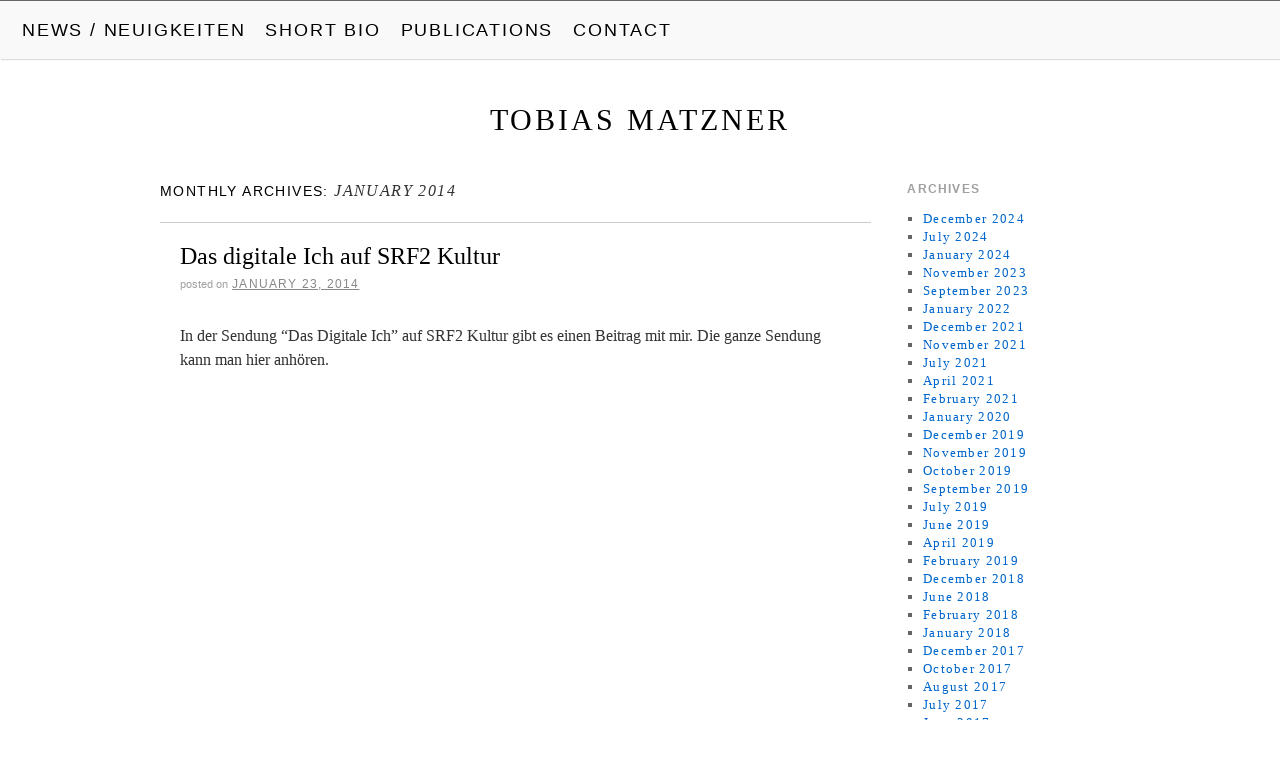

--- FILE ---
content_type: text/html; charset=UTF-8
request_url: https://www.tobiasmatzner.de/?m=201401
body_size: 5641
content:
<!doctype html>
<!--[if lt IE 7]> <html class="no-js ie6 lt-ie9 lt-ie8 lt-ie7" lang="en-US"> <![endif]-->
<!--[if IE 7]>    <html class="no-js ie7 lt-ie9 lt-ie8" lang="en-US"> <![endif]-->
<!--[if IE 8]>    <html class="no-js ie8 lt-ie9" lang="en-US"> <![endif]-->
<!--[if gt IE 8]><!--> <html class="no-js" lang="en-US"> <!--<![endif]-->
	<head>
		<meta charset="UTF-8" />
		<meta http-equiv="X-UA-Compatible" content="IE=edge,chrome=1">
		<meta name="viewport" content="width=device-width">
		<title>January &raquo; 2014 &raquo; Tobias Matzner</title>
		<link rel="profile" href="http://gmpg.org/xfn/11" />
		<link rel="pingback" href="https://www.tobiasmatzner.de/xmlrpc.php" />
		<style type="text/css"> #wrapper { max-width: 960px !important;} </style>
		<meta name='robots' content='max-image-preview:large' />
	<style>img:is([sizes="auto" i], [sizes^="auto," i]) { contain-intrinsic-size: 3000px 1500px }</style>
	<link rel="alternate" type="application/rss+xml" title="Tobias Matzner &raquo; Feed" href="https://www.tobiasmatzner.de/?feed=rss2" />
<link rel="alternate" type="application/rss+xml" title="Tobias Matzner &raquo; Comments Feed" href="https://www.tobiasmatzner.de/?feed=comments-rss2" />
<script type="text/javascript">
/* <![CDATA[ */
window._wpemojiSettings = {"baseUrl":"https:\/\/s.w.org\/images\/core\/emoji\/15.0.3\/72x72\/","ext":".png","svgUrl":"https:\/\/s.w.org\/images\/core\/emoji\/15.0.3\/svg\/","svgExt":".svg","source":{"concatemoji":"https:\/\/www.tobiasmatzner.de\/wp-includes\/js\/wp-emoji-release.min.js?ver=6.7.4"}};
/*! This file is auto-generated */
!function(i,n){var o,s,e;function c(e){try{var t={supportTests:e,timestamp:(new Date).valueOf()};sessionStorage.setItem(o,JSON.stringify(t))}catch(e){}}function p(e,t,n){e.clearRect(0,0,e.canvas.width,e.canvas.height),e.fillText(t,0,0);var t=new Uint32Array(e.getImageData(0,0,e.canvas.width,e.canvas.height).data),r=(e.clearRect(0,0,e.canvas.width,e.canvas.height),e.fillText(n,0,0),new Uint32Array(e.getImageData(0,0,e.canvas.width,e.canvas.height).data));return t.every(function(e,t){return e===r[t]})}function u(e,t,n){switch(t){case"flag":return n(e,"\ud83c\udff3\ufe0f\u200d\u26a7\ufe0f","\ud83c\udff3\ufe0f\u200b\u26a7\ufe0f")?!1:!n(e,"\ud83c\uddfa\ud83c\uddf3","\ud83c\uddfa\u200b\ud83c\uddf3")&&!n(e,"\ud83c\udff4\udb40\udc67\udb40\udc62\udb40\udc65\udb40\udc6e\udb40\udc67\udb40\udc7f","\ud83c\udff4\u200b\udb40\udc67\u200b\udb40\udc62\u200b\udb40\udc65\u200b\udb40\udc6e\u200b\udb40\udc67\u200b\udb40\udc7f");case"emoji":return!n(e,"\ud83d\udc26\u200d\u2b1b","\ud83d\udc26\u200b\u2b1b")}return!1}function f(e,t,n){var r="undefined"!=typeof WorkerGlobalScope&&self instanceof WorkerGlobalScope?new OffscreenCanvas(300,150):i.createElement("canvas"),a=r.getContext("2d",{willReadFrequently:!0}),o=(a.textBaseline="top",a.font="600 32px Arial",{});return e.forEach(function(e){o[e]=t(a,e,n)}),o}function t(e){var t=i.createElement("script");t.src=e,t.defer=!0,i.head.appendChild(t)}"undefined"!=typeof Promise&&(o="wpEmojiSettingsSupports",s=["flag","emoji"],n.supports={everything:!0,everythingExceptFlag:!0},e=new Promise(function(e){i.addEventListener("DOMContentLoaded",e,{once:!0})}),new Promise(function(t){var n=function(){try{var e=JSON.parse(sessionStorage.getItem(o));if("object"==typeof e&&"number"==typeof e.timestamp&&(new Date).valueOf()<e.timestamp+604800&&"object"==typeof e.supportTests)return e.supportTests}catch(e){}return null}();if(!n){if("undefined"!=typeof Worker&&"undefined"!=typeof OffscreenCanvas&&"undefined"!=typeof URL&&URL.createObjectURL&&"undefined"!=typeof Blob)try{var e="postMessage("+f.toString()+"("+[JSON.stringify(s),u.toString(),p.toString()].join(",")+"));",r=new Blob([e],{type:"text/javascript"}),a=new Worker(URL.createObjectURL(r),{name:"wpTestEmojiSupports"});return void(a.onmessage=function(e){c(n=e.data),a.terminate(),t(n)})}catch(e){}c(n=f(s,u,p))}t(n)}).then(function(e){for(var t in e)n.supports[t]=e[t],n.supports.everything=n.supports.everything&&n.supports[t],"flag"!==t&&(n.supports.everythingExceptFlag=n.supports.everythingExceptFlag&&n.supports[t]);n.supports.everythingExceptFlag=n.supports.everythingExceptFlag&&!n.supports.flag,n.DOMReady=!1,n.readyCallback=function(){n.DOMReady=!0}}).then(function(){return e}).then(function(){var e;n.supports.everything||(n.readyCallback(),(e=n.source||{}).concatemoji?t(e.concatemoji):e.wpemoji&&e.twemoji&&(t(e.twemoji),t(e.wpemoji)))}))}((window,document),window._wpemojiSettings);
/* ]]> */
</script>
<link rel='stylesheet' id='brunelleschi_fixed-navigation-css' href='https://www.tobiasmatzner.de/wp-content/themes/brunelleschi/css/fixed-navigation.css?ver=6.7.4' type='text/css' media='all' />
<link rel='stylesheet' id='style.css-css' href='https://www.tobiasmatzner.de/wp-content/themes/brunelleschi/style.css?ver=6.7.4' type='text/css' media='all' />
<style id='wp-emoji-styles-inline-css' type='text/css'>

	img.wp-smiley, img.emoji {
		display: inline !important;
		border: none !important;
		box-shadow: none !important;
		height: 1em !important;
		width: 1em !important;
		margin: 0 0.07em !important;
		vertical-align: -0.1em !important;
		background: none !important;
		padding: 0 !important;
	}
</style>
<link rel='stylesheet' id='wp-block-library-css' href='https://www.tobiasmatzner.de/wp-includes/css/dist/block-library/style.min.css?ver=6.7.4' type='text/css' media='all' />
<style id='classic-theme-styles-inline-css' type='text/css'>
/*! This file is auto-generated */
.wp-block-button__link{color:#fff;background-color:#32373c;border-radius:9999px;box-shadow:none;text-decoration:none;padding:calc(.667em + 2px) calc(1.333em + 2px);font-size:1.125em}.wp-block-file__button{background:#32373c;color:#fff;text-decoration:none}
</style>
<style id='global-styles-inline-css' type='text/css'>
:root{--wp--preset--aspect-ratio--square: 1;--wp--preset--aspect-ratio--4-3: 4/3;--wp--preset--aspect-ratio--3-4: 3/4;--wp--preset--aspect-ratio--3-2: 3/2;--wp--preset--aspect-ratio--2-3: 2/3;--wp--preset--aspect-ratio--16-9: 16/9;--wp--preset--aspect-ratio--9-16: 9/16;--wp--preset--color--black: #000000;--wp--preset--color--cyan-bluish-gray: #abb8c3;--wp--preset--color--white: #ffffff;--wp--preset--color--pale-pink: #f78da7;--wp--preset--color--vivid-red: #cf2e2e;--wp--preset--color--luminous-vivid-orange: #ff6900;--wp--preset--color--luminous-vivid-amber: #fcb900;--wp--preset--color--light-green-cyan: #7bdcb5;--wp--preset--color--vivid-green-cyan: #00d084;--wp--preset--color--pale-cyan-blue: #8ed1fc;--wp--preset--color--vivid-cyan-blue: #0693e3;--wp--preset--color--vivid-purple: #9b51e0;--wp--preset--gradient--vivid-cyan-blue-to-vivid-purple: linear-gradient(135deg,rgba(6,147,227,1) 0%,rgb(155,81,224) 100%);--wp--preset--gradient--light-green-cyan-to-vivid-green-cyan: linear-gradient(135deg,rgb(122,220,180) 0%,rgb(0,208,130) 100%);--wp--preset--gradient--luminous-vivid-amber-to-luminous-vivid-orange: linear-gradient(135deg,rgba(252,185,0,1) 0%,rgba(255,105,0,1) 100%);--wp--preset--gradient--luminous-vivid-orange-to-vivid-red: linear-gradient(135deg,rgba(255,105,0,1) 0%,rgb(207,46,46) 100%);--wp--preset--gradient--very-light-gray-to-cyan-bluish-gray: linear-gradient(135deg,rgb(238,238,238) 0%,rgb(169,184,195) 100%);--wp--preset--gradient--cool-to-warm-spectrum: linear-gradient(135deg,rgb(74,234,220) 0%,rgb(151,120,209) 20%,rgb(207,42,186) 40%,rgb(238,44,130) 60%,rgb(251,105,98) 80%,rgb(254,248,76) 100%);--wp--preset--gradient--blush-light-purple: linear-gradient(135deg,rgb(255,206,236) 0%,rgb(152,150,240) 100%);--wp--preset--gradient--blush-bordeaux: linear-gradient(135deg,rgb(254,205,165) 0%,rgb(254,45,45) 50%,rgb(107,0,62) 100%);--wp--preset--gradient--luminous-dusk: linear-gradient(135deg,rgb(255,203,112) 0%,rgb(199,81,192) 50%,rgb(65,88,208) 100%);--wp--preset--gradient--pale-ocean: linear-gradient(135deg,rgb(255,245,203) 0%,rgb(182,227,212) 50%,rgb(51,167,181) 100%);--wp--preset--gradient--electric-grass: linear-gradient(135deg,rgb(202,248,128) 0%,rgb(113,206,126) 100%);--wp--preset--gradient--midnight: linear-gradient(135deg,rgb(2,3,129) 0%,rgb(40,116,252) 100%);--wp--preset--font-size--small: 13px;--wp--preset--font-size--medium: 20px;--wp--preset--font-size--large: 36px;--wp--preset--font-size--x-large: 42px;--wp--preset--spacing--20: 0.44rem;--wp--preset--spacing--30: 0.67rem;--wp--preset--spacing--40: 1rem;--wp--preset--spacing--50: 1.5rem;--wp--preset--spacing--60: 2.25rem;--wp--preset--spacing--70: 3.38rem;--wp--preset--spacing--80: 5.06rem;--wp--preset--shadow--natural: 6px 6px 9px rgba(0, 0, 0, 0.2);--wp--preset--shadow--deep: 12px 12px 50px rgba(0, 0, 0, 0.4);--wp--preset--shadow--sharp: 6px 6px 0px rgba(0, 0, 0, 0.2);--wp--preset--shadow--outlined: 6px 6px 0px -3px rgba(255, 255, 255, 1), 6px 6px rgba(0, 0, 0, 1);--wp--preset--shadow--crisp: 6px 6px 0px rgba(0, 0, 0, 1);}:where(.is-layout-flex){gap: 0.5em;}:where(.is-layout-grid){gap: 0.5em;}body .is-layout-flex{display: flex;}.is-layout-flex{flex-wrap: wrap;align-items: center;}.is-layout-flex > :is(*, div){margin: 0;}body .is-layout-grid{display: grid;}.is-layout-grid > :is(*, div){margin: 0;}:where(.wp-block-columns.is-layout-flex){gap: 2em;}:where(.wp-block-columns.is-layout-grid){gap: 2em;}:where(.wp-block-post-template.is-layout-flex){gap: 1.25em;}:where(.wp-block-post-template.is-layout-grid){gap: 1.25em;}.has-black-color{color: var(--wp--preset--color--black) !important;}.has-cyan-bluish-gray-color{color: var(--wp--preset--color--cyan-bluish-gray) !important;}.has-white-color{color: var(--wp--preset--color--white) !important;}.has-pale-pink-color{color: var(--wp--preset--color--pale-pink) !important;}.has-vivid-red-color{color: var(--wp--preset--color--vivid-red) !important;}.has-luminous-vivid-orange-color{color: var(--wp--preset--color--luminous-vivid-orange) !important;}.has-luminous-vivid-amber-color{color: var(--wp--preset--color--luminous-vivid-amber) !important;}.has-light-green-cyan-color{color: var(--wp--preset--color--light-green-cyan) !important;}.has-vivid-green-cyan-color{color: var(--wp--preset--color--vivid-green-cyan) !important;}.has-pale-cyan-blue-color{color: var(--wp--preset--color--pale-cyan-blue) !important;}.has-vivid-cyan-blue-color{color: var(--wp--preset--color--vivid-cyan-blue) !important;}.has-vivid-purple-color{color: var(--wp--preset--color--vivid-purple) !important;}.has-black-background-color{background-color: var(--wp--preset--color--black) !important;}.has-cyan-bluish-gray-background-color{background-color: var(--wp--preset--color--cyan-bluish-gray) !important;}.has-white-background-color{background-color: var(--wp--preset--color--white) !important;}.has-pale-pink-background-color{background-color: var(--wp--preset--color--pale-pink) !important;}.has-vivid-red-background-color{background-color: var(--wp--preset--color--vivid-red) !important;}.has-luminous-vivid-orange-background-color{background-color: var(--wp--preset--color--luminous-vivid-orange) !important;}.has-luminous-vivid-amber-background-color{background-color: var(--wp--preset--color--luminous-vivid-amber) !important;}.has-light-green-cyan-background-color{background-color: var(--wp--preset--color--light-green-cyan) !important;}.has-vivid-green-cyan-background-color{background-color: var(--wp--preset--color--vivid-green-cyan) !important;}.has-pale-cyan-blue-background-color{background-color: var(--wp--preset--color--pale-cyan-blue) !important;}.has-vivid-cyan-blue-background-color{background-color: var(--wp--preset--color--vivid-cyan-blue) !important;}.has-vivid-purple-background-color{background-color: var(--wp--preset--color--vivid-purple) !important;}.has-black-border-color{border-color: var(--wp--preset--color--black) !important;}.has-cyan-bluish-gray-border-color{border-color: var(--wp--preset--color--cyan-bluish-gray) !important;}.has-white-border-color{border-color: var(--wp--preset--color--white) !important;}.has-pale-pink-border-color{border-color: var(--wp--preset--color--pale-pink) !important;}.has-vivid-red-border-color{border-color: var(--wp--preset--color--vivid-red) !important;}.has-luminous-vivid-orange-border-color{border-color: var(--wp--preset--color--luminous-vivid-orange) !important;}.has-luminous-vivid-amber-border-color{border-color: var(--wp--preset--color--luminous-vivid-amber) !important;}.has-light-green-cyan-border-color{border-color: var(--wp--preset--color--light-green-cyan) !important;}.has-vivid-green-cyan-border-color{border-color: var(--wp--preset--color--vivid-green-cyan) !important;}.has-pale-cyan-blue-border-color{border-color: var(--wp--preset--color--pale-cyan-blue) !important;}.has-vivid-cyan-blue-border-color{border-color: var(--wp--preset--color--vivid-cyan-blue) !important;}.has-vivid-purple-border-color{border-color: var(--wp--preset--color--vivid-purple) !important;}.has-vivid-cyan-blue-to-vivid-purple-gradient-background{background: var(--wp--preset--gradient--vivid-cyan-blue-to-vivid-purple) !important;}.has-light-green-cyan-to-vivid-green-cyan-gradient-background{background: var(--wp--preset--gradient--light-green-cyan-to-vivid-green-cyan) !important;}.has-luminous-vivid-amber-to-luminous-vivid-orange-gradient-background{background: var(--wp--preset--gradient--luminous-vivid-amber-to-luminous-vivid-orange) !important;}.has-luminous-vivid-orange-to-vivid-red-gradient-background{background: var(--wp--preset--gradient--luminous-vivid-orange-to-vivid-red) !important;}.has-very-light-gray-to-cyan-bluish-gray-gradient-background{background: var(--wp--preset--gradient--very-light-gray-to-cyan-bluish-gray) !important;}.has-cool-to-warm-spectrum-gradient-background{background: var(--wp--preset--gradient--cool-to-warm-spectrum) !important;}.has-blush-light-purple-gradient-background{background: var(--wp--preset--gradient--blush-light-purple) !important;}.has-blush-bordeaux-gradient-background{background: var(--wp--preset--gradient--blush-bordeaux) !important;}.has-luminous-dusk-gradient-background{background: var(--wp--preset--gradient--luminous-dusk) !important;}.has-pale-ocean-gradient-background{background: var(--wp--preset--gradient--pale-ocean) !important;}.has-electric-grass-gradient-background{background: var(--wp--preset--gradient--electric-grass) !important;}.has-midnight-gradient-background{background: var(--wp--preset--gradient--midnight) !important;}.has-small-font-size{font-size: var(--wp--preset--font-size--small) !important;}.has-medium-font-size{font-size: var(--wp--preset--font-size--medium) !important;}.has-large-font-size{font-size: var(--wp--preset--font-size--large) !important;}.has-x-large-font-size{font-size: var(--wp--preset--font-size--x-large) !important;}
:where(.wp-block-post-template.is-layout-flex){gap: 1.25em;}:where(.wp-block-post-template.is-layout-grid){gap: 1.25em;}
:where(.wp-block-columns.is-layout-flex){gap: 2em;}:where(.wp-block-columns.is-layout-grid){gap: 2em;}
:root :where(.wp-block-pullquote){font-size: 1.5em;line-height: 1.6;}
</style>
<script type="text/javascript" src="https://www.tobiasmatzner.de/wp-content/themes/brunelleschi/js/modernizr-2.5.2.min.js?ver=6.7.4" id="modernizr-js"></script>
<script type="text/javascript" src="https://www.tobiasmatzner.de/wp-content/themes/brunelleschi/js/respond.js?ver=6.7.4" id="respond-js"></script>
<script type="text/javascript" src="https://www.tobiasmatzner.de/wp-includes/js/jquery/jquery.min.js?ver=3.7.1" id="jquery-core-js"></script>
<script type="text/javascript" src="https://www.tobiasmatzner.de/wp-includes/js/jquery/jquery-migrate.min.js?ver=3.4.1" id="jquery-migrate-js"></script>
<script type="text/javascript" src="https://www.tobiasmatzner.de/wp-content/themes/brunelleschi/js/brunelleschi-scripts.js?ver=6.7.4" id="brunelleschi-scripts-js"></script>
<link rel="https://api.w.org/" href="https://www.tobiasmatzner.de/index.php?rest_route=/" /><link rel="EditURI" type="application/rsd+xml" title="RSD" href="https://www.tobiasmatzner.de/xmlrpc.php?rsd" />
<meta name="generator" content="WordPress 6.7.4" />
		<style>.entry-utility {display: none}

article.sticky div.entry-meta {display: none}</style>
	</head>
	<body class="archive date">
	<div id="wrapper" class="hfeed container">
		<header id="header" class="row clearfix">
							<hgroup id="branding" class="twelvecol last">
					<h1 class="site-title"><a href="https://www.tobiasmatzner.de/" title="Tobias Matzner" rel="home">Tobias Matzner</a></h1>
					<h2 class="site-description"></h2>
				</hgroup>
																						<div id="access" role="navigation" class="twelvecol last clearfix">
					<div class="skip-link screen-reader-text"><a href="#content" title="Skip to content">Skip to content</a></div>
					<div class="menu-header"><ul id="menu-hauptmenu" class="menu"><li id="menu-item-7" class="menu-item menu-item-type-custom menu-item-object-custom menu-item-7"><a href="http://tobiasmatzner.de">News / Neuigkeiten</a></li>
<li id="menu-item-6" class="menu-item menu-item-type-post_type menu-item-object-page menu-item-6"><a href="https://www.tobiasmatzner.de/?page_id=2">Short Bio</a></li>
<li id="menu-item-10" class="menu-item menu-item-type-post_type menu-item-object-page menu-item-10"><a href="https://www.tobiasmatzner.de/?page_id=8">Publications</a></li>
<li id="menu-item-37" class="menu-item menu-item-type-post_type menu-item-object-page menu-item-37"><a href="https://www.tobiasmatzner.de/?page_id=34">Contact</a></li>
</ul></div>				</div><!-- #access -->
					</header><!-- #header -->
		<div id="container" class="row clearfix">		<div id="main" role="main" class="ninecol ">


			<h1 class="page-title">
				Monthly Archives: <span>January 2014</span>			</h1>




			<article id="post-57" class="post-57 post type-post status-publish format-standard hentry category-uncategorized">
			<header>
				<h2 class="entry-title"><a href="https://www.tobiasmatzner.de/?p=57" title="Permalink to Das digitale Ich auf SRF2 Kultur" rel="bookmark">Das digitale Ich auf SRF2 Kultur</a></h2>
								<div class="entry-meta">
					 <span class="meta-prep meta-prep-author">Posted on</span> <a href="https://www.tobiasmatzner.de/?p=57" title="10:07" rel="bookmark"><span class="entry-date">January 23, 2014</span></a>				</div><!-- .entry-meta -->
							</header>
				<div class="entry-summary">
				<p>In der Sendung &#8220;Das Digitale Ich&#8221; auf SRF2 Kultur gibt es einen Beitrag mit mir. Die ganze Sendung kann man hier anhören.</p>
			</div><!-- .entry-summary -->
	
			<div class="entry-utility">
													<span class="cat-links">
						<span class="entry-utility-prep entry-utility-prep-cat-links">Posted in</span> <a href="https://www.tobiasmatzner.de/?cat=1" rel="category">Uncategorized</a>					</span>
					<span class="meta-sep">|</span>
												<span class="comments-link"><span>Comments Off<span class="screen-reader-text"> on Das digitale Ich auf SRF2 Kultur</span></span></span>
			</div><!-- .entry-utility -->
		</article><!-- #post-## -->

		
	

		</div><!-- #main -->
			<div id="sidebar" class="widget-area threecol last " role="complementary">
			<ul class="xoxo">

<li id="archives-2" class="widget-container widget_archive"><h3 class="widget-title">Archives</h3>
			<ul>
					<li><a href='https://www.tobiasmatzner.de/?m=202412'>December 2024</a></li>
	<li><a href='https://www.tobiasmatzner.de/?m=202407'>July 2024</a></li>
	<li><a href='https://www.tobiasmatzner.de/?m=202401'>January 2024</a></li>
	<li><a href='https://www.tobiasmatzner.de/?m=202311'>November 2023</a></li>
	<li><a href='https://www.tobiasmatzner.de/?m=202309'>September 2023</a></li>
	<li><a href='https://www.tobiasmatzner.de/?m=202201'>January 2022</a></li>
	<li><a href='https://www.tobiasmatzner.de/?m=202112'>December 2021</a></li>
	<li><a href='https://www.tobiasmatzner.de/?m=202111'>November 2021</a></li>
	<li><a href='https://www.tobiasmatzner.de/?m=202107'>July 2021</a></li>
	<li><a href='https://www.tobiasmatzner.de/?m=202104'>April 2021</a></li>
	<li><a href='https://www.tobiasmatzner.de/?m=202102'>February 2021</a></li>
	<li><a href='https://www.tobiasmatzner.de/?m=202001'>January 2020</a></li>
	<li><a href='https://www.tobiasmatzner.de/?m=201912'>December 2019</a></li>
	<li><a href='https://www.tobiasmatzner.de/?m=201911'>November 2019</a></li>
	<li><a href='https://www.tobiasmatzner.de/?m=201910'>October 2019</a></li>
	<li><a href='https://www.tobiasmatzner.de/?m=201909'>September 2019</a></li>
	<li><a href='https://www.tobiasmatzner.de/?m=201907'>July 2019</a></li>
	<li><a href='https://www.tobiasmatzner.de/?m=201906'>June 2019</a></li>
	<li><a href='https://www.tobiasmatzner.de/?m=201904'>April 2019</a></li>
	<li><a href='https://www.tobiasmatzner.de/?m=201902'>February 2019</a></li>
	<li><a href='https://www.tobiasmatzner.de/?m=201812'>December 2018</a></li>
	<li><a href='https://www.tobiasmatzner.de/?m=201806'>June 2018</a></li>
	<li><a href='https://www.tobiasmatzner.de/?m=201802'>February 2018</a></li>
	<li><a href='https://www.tobiasmatzner.de/?m=201801'>January 2018</a></li>
	<li><a href='https://www.tobiasmatzner.de/?m=201712'>December 2017</a></li>
	<li><a href='https://www.tobiasmatzner.de/?m=201710'>October 2017</a></li>
	<li><a href='https://www.tobiasmatzner.de/?m=201708'>August 2017</a></li>
	<li><a href='https://www.tobiasmatzner.de/?m=201707'>July 2017</a></li>
	<li><a href='https://www.tobiasmatzner.de/?m=201706'>June 2017</a></li>
	<li><a href='https://www.tobiasmatzner.de/?m=201705'>May 2017</a></li>
	<li><a href='https://www.tobiasmatzner.de/?m=201703'>March 2017</a></li>
	<li><a href='https://www.tobiasmatzner.de/?m=201610'>October 2016</a></li>
	<li><a href='https://www.tobiasmatzner.de/?m=201609'>September 2016</a></li>
	<li><a href='https://www.tobiasmatzner.de/?m=201608'>August 2016</a></li>
	<li><a href='https://www.tobiasmatzner.de/?m=201606'>June 2016</a></li>
	<li><a href='https://www.tobiasmatzner.de/?m=201605'>May 2016</a></li>
	<li><a href='https://www.tobiasmatzner.de/?m=201604'>April 2016</a></li>
	<li><a href='https://www.tobiasmatzner.de/?m=201603'>March 2016</a></li>
	<li><a href='https://www.tobiasmatzner.de/?m=201601'>January 2016</a></li>
	<li><a href='https://www.tobiasmatzner.de/?m=201512'>December 2015</a></li>
	<li><a href='https://www.tobiasmatzner.de/?m=201510'>October 2015</a></li>
	<li><a href='https://www.tobiasmatzner.de/?m=201508'>August 2015</a></li>
	<li><a href='https://www.tobiasmatzner.de/?m=201506'>June 2015</a></li>
	<li><a href='https://www.tobiasmatzner.de/?m=201505'>May 2015</a></li>
	<li><a href='https://www.tobiasmatzner.de/?m=201501'>January 2015</a></li>
	<li><a href='https://www.tobiasmatzner.de/?m=201412'>December 2014</a></li>
	<li><a href='https://www.tobiasmatzner.de/?m=201410'>October 2014</a></li>
	<li><a href='https://www.tobiasmatzner.de/?m=201409'>September 2014</a></li>
	<li><a href='https://www.tobiasmatzner.de/?m=201407'>July 2014</a></li>
	<li><a href='https://www.tobiasmatzner.de/?m=201405'>May 2014</a></li>
	<li><a href='https://www.tobiasmatzner.de/?m=201404'>April 2014</a></li>
	<li><a href='https://www.tobiasmatzner.de/?m=201401'>January 2014</a></li>
	<li><a href='https://www.tobiasmatzner.de/?m=201312'>December 2013</a></li>
	<li><a href='https://www.tobiasmatzner.de/?m=201311'>November 2013</a></li>
	<li><a href='https://www.tobiasmatzner.de/?m=201310'>October 2013</a></li>
	<li><a href='https://www.tobiasmatzner.de/?m=201307'>July 2013</a></li>
			</ul>

			</li><li id="block-6" class="widget-container widget_block">
<hr class="wp-block-separator"/>
</li><li id="block-4" class="widget-container widget_block">
<ul class="wp-block-list"><li><a href="https://www.tobiasmatzner.de/?feed=rss2">Feed</a></li><li><a href="https://www.tobiasmatzner.de/wp-admin/">Website Administration</a></li></ul>
</li><li id="pages-2" class="widget-container widget_pages"><h3 class="widget-title">Datenschutz</h3>
			<ul>
				<li class="page_item page-item-350"><a href="https://www.tobiasmatzner.de/?page_id=350">Datenschutzerklärung</a></li>
			</ul>

			</li><li id="block-5" class="widget-container widget_block widget_text">
<p></p>
</li>			</ul>
			
			<!-- Unified into one widget area, as of 1.1.8 -->
					</div><!-- #primary .widget-area -->
				</div><!-- #container -->
			<footer id="footer" role="contentinfo" class="row">
				<div id="footerbar" class="twelvecol last">
									</div><!-- #footerbar -->
				<div id="colophon" class="twelvecol last">
					<div id="site-info" class="sixcol">
						<a href="https://www.tobiasmatzner.de/" title="Tobias Matzner" rel="home">
							Tobias Matzner						</a>
					</div><!-- #site-info -->
					<div id="site-generator" class="sixcol last">
												<a href="http://wordpress.org/" title="Semantic Personal Publishing Platform">Proudly powered by WordPress.</a>
					</div><!-- #site-generator -->
				</div><!-- #colophon -->
			</footer><!-- #footer -->
		</div><!-- #wrapper -->
			</body>
</html>


--- FILE ---
content_type: text/css
request_url: https://www.tobiasmatzner.de/wp-content/themes/brunelleschi/css/fixed-navigation.css?ver=6.7.4
body_size: 181
content:
#access {
	position: fixed !important;
	width: 100%;
	top: 0px;
	left: 0;
	background: #f9f9f9;
	border-bottom: #ddd !important;
	box-shadow: 1px 1px 1px #ddd;
	text-shadow: 1px 1px 1px #fcfcfc;
}

.logged-in #access{
	top: 28px;
}
#access a:hover, #access ul:hover {
	text-shadow: none !important;
}
body { margin-top: 60px !important;}

@media handheld, only screen and (max-width: 767px) {
	#access {
		position: relative !important;
		border-top: 1px solid #ddd !important;
	}
	body {
		margin-top: 0 !important;
	}
}

--- FILE ---
content_type: text/css
request_url: https://www.tobiasmatzner.de/wp-content/themes/brunelleschi/style.css?ver=6.7.4
body_size: 8959
content:
/*
Theme Name: Brunelleschi
Theme URI: http://kitmacallister.com/2011/brunelleschi/
Description: Brunelleschi is a modern theme with emphasis on readability and clean typography. Brunelleschi includes a fully flexible mobile layout and a full HTML5 implementation, that way it looks great on any screen and on any modern browser. Brunelleschi also has lots of customizable options including page-width, multiple sidebars, featured content slider and more! Available in Belarusian, Czech, Dutch, English, French, German, Italian, Polish, Russian and Spanish.
Author: Kit MacAllister
Author URI: http://kitmacallister.com/about/
Version: 1.6.5
License: GNU General Public License
License URI: license.txt
Tags: black, blue, white, light, one-column, two-columns, three-columns, right-sidebar, left-sidebar, flexible-width, custom-menu, custom-header, custom-background, theme-options, threaded-comments, sticky-post, translation-ready, microformats, rtl-language-support, editor-style
*/

/*
 * HTML5 Boilerplate
 *
 * What follows is the result of much research on cross-browser styling.
 * Credit left inline and big thanks to Nicolas Gallagher, Jonathan Neal,
 * Kroc Camen, and the H5BP dev community and team.
 *
 * Detailed information about this CSS: h5bp.com/css
 *
 * ==|== normalize ==========================================================
 */


/* =============================================================================
   HTML5 display definitions
   ========================================================================== */

article, aside, details, figcaption, figure, footer, header, hgroup, nav, section { display: block; }
audio, canvas, video { display: inline-block; *display: inline; *zoom: 1; }
audio:not([controls]) { display: none; }
[hidden] { display: none; }


/* =============================================================================
   Base
   ========================================================================== */

/*
 * 1. Correct text resizing oddly in IE6/7 when body font-size is set using em units
 * 2. Prevent iOS text size adjust on device orientation change, without disabling user zoom: h5bp.com/g
 */

html { font-size: 100%; -webkit-text-size-adjust: 100%; -ms-text-size-adjust: 100%; }

html, button, input, select, textarea { font-family: sans-serif; color: #222; }

body { margin: 0; font-size: 1em; line-height: 1.4; }

/*
 * Remove text-shadow in selection highlight: h5bp.com/i
 * These selection declarations have to be separate
 * Also: hot pink! (or customize the background color to match your design)
 */

::-moz-selection { background: #fe57a1; color: #fff; text-shadow: none; }
::selection { background: #fe57a1; color: #fff; text-shadow: none; }


/* =============================================================================
   Links
   ========================================================================== */

a { color: #00e; }
a:visited { color: #551a8b; }
a:hover { color: #06e; }
a:focus { outline: thin dotted; }

/* Improve readability when focused and hovered in all browsers: h5bp.com/h */
a:hover, a:active { outline: 0; }


/* =============================================================================
   Typography
   ========================================================================== */

abbr[title] { border-bottom: 1px dotted; }

b, strong { font-weight: bold; }

blockquote { margin: 1em 40px; }

dfn { font-style: italic; }

hr { display: block; height: 1px; border: 0; border-top: 1px solid #ccc; margin: 1em 0; padding: 0; }

ins { background: #ff9; color: #000; text-decoration: none; }

mark { background: #ff0; color: #000; font-style: italic; font-weight: bold; }

/* Redeclare monospace font family: h5bp.com/j */
pre, code, kbd, samp { font-family: monospace, serif; _font-family: 'courier new', monospace; font-size: 1em; }

q { quotes: none; }
q:before, q:after { content: ""; content: none; }

small { font-size: 85%; }

/* Position subscript and superscript content without affecting line-height: h5bp.com/k */
sub, sup { font-size: 75%; line-height: 0; position: relative; vertical-align: baseline; }
sup { top: -0.5em; }
sub { bottom: -0.25em; }


/* =============================================================================
   Lists
   ========================================================================== */

ul, ol { margin: 1em 0; padding: 0 0 0 40px; }
dd { margin: 0 0 0 40px; }
nav ul, nav ol { list-style: none; list-style-image: none; margin: 0; padding: 0; }


/* =============================================================================
   Embedded content
   ========================================================================== */

/*
 * 1. Improve image quality when scaled in IE7: h5bp.com/d
 * 2. Remove the gap between images and borders on image containers: h5bp.com/i/440
 */

img { border: 0; -ms-interpolation-mode: bicubic; vertical-align: middle; }

/*
 * Correct overflow not hidden in IE9
 */

svg:not(:root) { overflow: hidden; }


/* =============================================================================
   Figures
   ========================================================================== */

figure { margin: 0; }


/* =============================================================================
   Forms
   ========================================================================== */

form { margin: 0; }
fieldset { border: 0; margin: 0; padding: 0; }

/* Indicate that 'label' will shift focus to the associated form element */
label { cursor: pointer; }

/*
 * 1. Correct color not inheriting in IE6/7/8/9
 * 2. Correct alignment displayed oddly in IE6/7
 */

legend { border: 0; *margin-left: -7px; padding: 0; white-space: normal; }

/*
 * 1. Correct font-size not inheriting in all browsers
 * 2. Remove margins in FF3/4 S5 Chrome
 * 3. Define consistent vertical alignment display in all browsers
 */

button, input, select, textarea { font-size: 100%; margin: 0; vertical-align: baseline; *vertical-align: middle; }

/*
 * 1. Define line-height as normal to match FF3/4 (set using !important in the UA stylesheet)
 */

button, input { line-height: normal; }

/*
 * 1. Display hand cursor for clickable form elements
 * 2. Allow styling of clickable form elements in iOS
 * 3. Correct inner spacing displayed oddly in IE7 (doesn't effect IE6)
 */

button, input[type="button"], input[type="reset"], input[type="submit"] { cursor: pointer; -webkit-appearance: button; *overflow: visible; }

/*
 * Re-set default cursor for disabled elements
 */

button[disabled], input[disabled] { cursor: default; }

/*
 * Consistent box sizing and appearance
 */

input[type="checkbox"], input[type="radio"] { box-sizing: border-box; padding: 0; *width: 13px; *height: 13px; }
input[type="search"] { -webkit-appearance: textfield; -moz-box-sizing: content-box; -webkit-box-sizing: content-box; box-sizing: content-box; }
input[type="search"]::-webkit-search-decoration, input[type="search"]::-webkit-search-cancel-button { -webkit-appearance: none; }

/*
 * Remove inner padding and border in FF3/4: h5bp.com/l
 */

button::-moz-focus-inner, input::-moz-focus-inner { border: 0; padding: 0; }

/*
 * 1. Remove default vertical scrollbar in IE6/7/8/9
 * 2. Allow only vertical resizing
 */

textarea { overflow: auto; vertical-align: top; resize: vertical; }


/* =============================================================================
   Tables
   ========================================================================== */

table { border-collapse: collapse; border-spacing: 0; }
td { vertical-align: top; }


/* =============================================================================
   Chrome Frame Prompt
   ========================================================================== */

.chromeframe { margin: 0.2em 0; background: #ccc; color: black; padding: 0.2em 0; }

/* ==|== primary styles =====================================================
   Author:
   ========================================================================== */

	/*----------------------------------------
	# 
	# 1140 GRID
	# 
	----------------------------------------*/
	
	.container {
	padding-left: 20px;
	padding-right: 20px;
	}
	
	.row {
	width: 100%;
	max-width: 1140px;
	min-width: 755px;
	margin: 0 auto;
	}
	
	.onecol, .twocol, .threecol, .fourcol, .fivecol, .sixcol, .sevencol, .eightcol, .ninecol, .tencol, .elevencol {
	margin-right: 3.8%;
	float: left;
	min-height: 1px;
	}
	
	.row .onecol {
	width: 4.85%;
	}
	
	.row .twocol {
	width: 13.45%;
	}
	
	.row .threecol {
	width: 22.05%;
	}
	
	.row .fourcol {
	width: 30.75%;
	}
	
	.row .fivecol {
	width: 39.45%;
	}
	
	.row .sixcol {
	width: 48%;
	}
	
	.row .sevencol {
	width: 56.75%;
	}
	
	.row .eightcol {
	width: 65.4%;
	}
	
	.row .ninecol {
	width: 74.05%;
	}
	
	.row .tencol {
	width: 82.7%;
	}
	
	.row .elevencol {
	width: 91.35%;
	}
	
	.row .twelvecol {
	width: 100%;
	float: left;
	}
	
	.last {
	margin-right: 0px;
	}
	
	img, object, embed {
	max-width: 100%;
	}
	
	img {
		height: auto;
	}
	
	#headerimg {
		display: block;
	}
	
	
	/* Smaller screens */
	
	@media only screen and (max-width: 1023px) {
	
		body {
		font-size: 0.8em;
		line-height: 1.5em;
		}
		
		}
	
	
	/* Mobile */
	
	@media handheld, only screen and (max-width: 767px) {
	
		body {
		font-size: 16px;
		-webkit-text-size-adjust: none;
		}
		
		.row, body, .container {
		width: 100%;
		min-width: 0;
		margin-left: 0px;
		margin-right: 0px;
		padding-left: 0px;
		padding-right: 0px;
		}
		
		.row .onecol, .row .twocol, .row .threecol, .row .fourcol, .row .fivecol, .row .sixcol, .row .sevencol, .row .eightcol, .row .ninecol, .row .tencol, .row .elevencol, .row .twelvecol {
		width: auto;
		float: none;
		margin-left: 0px;
		margin-right: 0px;
		padding-left: 20px;
		padding-right: 20px;
		}
		
		.comment .comment  {
			margin-left: -56px !important;
		}
		.comment .comment:before {
			content: '\27A5\00A0';
			color: #a0a0a0;
			float: left;
		}
		blockquote {
			padding-left: 0 !important;
			padding-right: 0 !important;
		}
		
		/* Comment Response Textarea */
		#respond {
			margin-left: -60px;
		}
		
		/* Prevent code blocks from becoming too long */
		#main code{ white-space: pre-wrap; display: inline-block; word-break: break-word;}
		#main pre { overflow: auto;}
		#main a { whitespace: pre-wrap; word-break: break-word; text-decoration: none;}
		
		/* Entry Author Display */
		#author-avatar {
			margin-right: 10px !important;
		}
		#author-description {
			margin-left: 0px !important;
			display: inline !important;
			float: none !important;
		}
		#author-description h2 {
			line-height: 20px !important;
			margin-top: 10px !important;
			margin-bottom: 13px !important;
			border-bottom: 1px solid #ddd;
		}
		
		/* Table Fix */
		table * { max-width: 100px }
		
		/* Code Fix */
		code { word-break:break-word }
		
		/* Left Sidebar Fix */
		#main { float: none !important}
	}
	
	@media handheld, only screen and (max-width: 400px) {
		/* prevent too-wide images from breaking layout */
		.wp-caption {
		width: auto !important;
		}
		input, textarea {
		max-width: 100% !important;
		}
		.gallery-caption {
			word-break: break-all;
			margin: 0 10px;
		}
		.gallery img {
			border: 3px solid #ddd !important;
			width: 90%
		}
	}
	
	/*----------------------------------------
	# 
	# IE STYLES
	# 
	----------------------------------------*/
	
	.ie6 .onecol, .ie7 .onecol, .ie8 .onecol {
	width: 4.7%;
	}
	
	.ie6 .twocol, .ie7 .twocol, .ie8 .twocol {
	width: 13.2%;
	}
	
	.ie6 .threecol, .ie7 .threecol, .ie8 .threecol {
	width: 22.05%;
	}
	
	.ie6 .fourcol, .ie7 .fourcol, .ie8 .fourcol {
	width: 30.6%;
	}
	
	.ie6 .fivecol, .ie7 .fivecol, .ie8 .fivecol {
	width: 39%;
	}
	
	.ie6 .sixcol, .ie7 .sixcol, .ie8 .sixcol {
	width: 48%;
	}
	
	.ie6 .sevencol, .ie7 .sevencol, .ie8 .sevencol {
	width: 56.75%;
	}
	
	.ie6 .eightcol, .ie7 .eightcol, .ie8 .eightcol {
	width: 61.6%;
	}
	
	.ie6 .ninecol, .ie7 .ninecol, .ie8 .ninecol {
	width: 74.05%;
	}
	
	.ie6 .tencol, .ie7 .tencol, .ie8 .tencol {
	width: 82%;
	}
	
	.ie6 .elevencol, .ie7 .elevencol, .ie8 .elevencol {
	width: 91.35%;
	}
	
	/*----------------------------------------
	# 
	# Links
	# 
	----------------------------------------*/
	
	/* Shiny Transition Effects for the links */
	a:link {
		-webkit-transition: all .2s ease-in-out;
		-moz-transition: all .2s ease-in-out;
		-o-transition: all .2s ease-in-out;
		transition:  all .2s ease-in-out
		-webkit-tap-highlight-color: #FF5E99;
		}
	a:hover, a:active {
		outline: none;
		-webkit-transition: all .2s ease-in-out;
		-moz-transition: all .2s ease-in-out;
		-o-transition: all .2s ease-in-out;
		transition:  all .2s ease-in-out
		}
	a, a:active, a:visited {
		-webkit-transition: all .2s ease-in-out;
		-moz-transition: all .2s ease-in-out;
		-o-transition: all .2s ease-in-out;
		transition:  all .2s ease-in-out
		color: #607890;
		}
	a:hover {
		-webkit-transition: all .2s ease-in-out;
		-moz-transition: all .2s ease-in-out;
		-o-transition: all .2s ease-in-out;
		transition:  all .2s ease-in-out
		color: #036;
		}
	
	
	/*----------------------------------------
	# 
	# TYPOGRAPHY
	# 
	----------------------------------------*/
	body { font-size: 87.5%; line-height:1.6em; }
	body,
	h1, h2, h3, h4, h5, h6,
	input,
	textarea,
	.page-title span,
	.pingback a.url,
	#site-title,
	.entry-title {
		font-family: Georgia, Garamond, Baskerville , 'Times New Roman', Times, serif;
	}
	#site-title,
	.entry-title {
		word-wrap: break-word;
	}
	h3#comments-title,
	h3#reply-title,
	#access .menu,
	#access div.menu ul,
	#cancel-comment-reply-link,
	.form-allowed-tags,
	#site-info,
	#wp-calendar,
	.comment-meta,
	.comment-body tr th,
	.comment-body thead th,
	.entry-content label,
	.entry-content tr th,
	.entry-content thead th,
	.entry-meta,
	.entry-utility,
	#respond label,
	.navigation,
	.page-title,
	.pingback p,
	.reply,
	.widget-title,
	.wp-caption-text,
	.home .hentry.format-aside:before,
	.home .hentry.category-asides:before,
	#entry-author-info h2 {
		font-size: 100%;
		font-family: "Lucida Grande", "Lucida Sans", "Lucida Sans Unicode", sans-serif;
		text-transform: uppercase;
		letter-spacing: .1em;
	}
	.meta-prep, .meta-sep, .entry-utility-prep {
		text-transform: lowercase;
		color: #a0a0a0;
		font-size: 90%;
		letter-spacing: normal;
	}
	input[type=submit] {
		font-family: "Lucida Grande", "Lucida Sans", "Lucida Sans Unicode", sans-serif;
	
	}
	pre, code {
		background: #f0f0f0;
		font-size: 12px;
		white-space: pre;
		line-height: 1.5em;
		padding: .5em;
		font-family: Monaco,Consolas,"Andale Mono","DejaVu Sans Mono",monospace;
	}
	
	/*----------------------------------------
	# 
	# LAYOUT
	# 
	----------------------------------------*/
	
	body { padding: 12px 0;}
	
	#wrapper {
		max-width: 960px;
		margin: 0 auto;
		background: #fff;
		overflow: hidden;
	}
	
	#footer-widget-area {
		overflow: hidden;
	}
	
	#footer-widget-area .widget-area {
		float: left;
		margin-right: 20px;
	}
	#footer-widget-area #fourth {
		margin-right: 0;
	}
	#site-info {
		float: left;
		font-size: 14px;
		font-weight: bold;
	}
	#site-generator {
		float: right;
	}
	
	/*----------------------------------------
	# 
	# GLOBAL
	# 
	----------------------------------------*/
	body,
	input,
	textarea {
		color: #666;
		font-size: 12px;
		line-height: 18px;
	}
	hr {
		background-color: #e7e7e7;
		border: 0;
		clear: both;
		height: 1px;
		margin-bottom: 18px;
	}
	
	p {
		margin-bottom: 18px;
	}
	ul {
		list-style: square;
		margin: 0 0 18px 1.5em;
	}
	ol {
		list-style: decimal;
		margin: 0 0 18px 1.5em;
	}
	ol ol {
		list-style: upper-alpha;
	}
	ol ol ol {
		list-style: lower-roman;
	}
	ol ol ol ol {
		list-style: lower-alpha;
	}
	ul ul,
	ol ol,
	ul ol,
	ol ul {
		margin-bottom: 0;
	}
	dl {
		margin: 0 0 24px 0;
	}
	dt {
		font-weight: bold;
	}
	dd {
		margin-bottom: 18px;
	}
	strong {
		font-weight: bold;
	}
	cite,
	em,
	i {
		font-style: italic;
	}
	big {
		font-size: 131.25%;
	}
	ins {
		background: #ffc;
		text-decoration: none;
	}
	blockquote {
		font-style: italic;
		padding: 0 3em;
	}
	blockquote cite,
	blockquote em,
	blockquote i {
		font-style: normal;
	}
	abbr,
	acronym {
		border-bottom: 1px dotted #666;
		cursor: help;
	}
	sup,
	sub {
		height: 0;
		line-height: 1;
		position: relative;
		vertical-align: baseline;
	}
	sup {
		bottom: 1ex;
	}
	sub {
		top: .5ex;
	}
	input[type="text"],
	textarea {
		background: #f9f9f9;
		border: 1px solid #ccc;
		box-shadow: inset 1px 1px 1px rgba(0,0,0,0.1);
		-moz-box-shadow: inset 1px 1px 1px rgba(0,0,0,0.1);
		-webkit-box-shadow: inset 1px 1px 1px rgba(0,0,0,0.1);
		padding: 2px;
	}
	a:link {
		color: #0066cc;
	}
	a:visited {
		color: #743399;
	}
	a:active,
	a:hover {
		color: #ff4b33;
	}
	
	.screen-reader-text {
		position: absolute;
		left: -9000px;
	}
	
	/*----------------------------------------
	# 
	# HEADER
	# 
	----------------------------------------*/
	
	#header {
		padding: 30px 0 0 0 !important;
	}
	
	#headerimg {
		margin: 0 auto;
		margin-bottom: 17px;
	}
	
	#header hgroup {
		text-align: center
	}
	
	.site-title {
		display: block;
		margin: 0 auto;
		font-size: 30px;
		line-height: 36px;
		margin: 0 0 18px 0;
	}
	.site-title a {
		color: #000;
		font-weight: normal;
		text-decoration: none;
		text-transform: uppercase;
		letter-spacing: .1em;
	}
	.site-description {
		display: block;
		margin: 0 auto;
                letter-spacing: .1em;
		margin: 0 0 18px 0;
		text-transform: uppercase;	
		font-weight: normal;
		
	}
	
	/*----------------------------------------
	# 
	# NAVIGATION
	# 
	----------------------------------------*/
	
	#access {
		border-top: 1px solid #666;
		border-bottom: 1px solid #666;
		padding: 10px 0;
	}
	#access .menu-header,
	div.menu {
		font-size: 18px;
		margin-left: 12px;
	}
	#access .menu-header ul,
	div.menu ul {
		list-style: none;
		margin: 0;
		padding: 0;
	}
	#access .menu-header li,
	div.menu li {
		float: left;
		position: relative;
	}
	#access a {
		color: #000;
		display: block;
		line-height: 38px;
		padding: 0 10px;
		text-decoration: none;
	}
	#access ul ul {
		box-shadow: 0px 3px 3px rgba(0,0,0,0.2);
		-moz-box-shadow: 0px 3px 3px rgba(0,0,0,0.2);
		-webkit-box-shadow: 0px 3px 3px rgba(0,0,0,0.2);
		display: none;
		position: absolute;
		top: 38px;
		left: 0;
		float: left;
		z-index: 99999;
		background: #333;
	}
	#access ul ul li:hover {
		width: 100% !important;
	}
	#access ul ul ul {
		left: 100%;
		top: 0;
	}
	#access ul ul ul a:before{
		content: '\00BB';
		padding-right: 10px;
	}
	#access ul ul a {
		background: #333;
		line-height: 1em;
		padding: 10px;
		height: auto;
	}
	#access li:hover > a,
	#access ul ul :hover > a {
		background: #333;
		color: #fff;
	}
	#access ul li:hover > ul {
		display: block;
	}
	#access ul li.current_page_item > a,
	#access ul li.current-menu-ancestor > a,
	#access ul li.current-menu-item > a,
	#access ul li.current-menu-parent > a {
		color: #000;
	}
	#access ul li.current_page_item > a:hover,
	#access ul li.current-menu-ancestor > a:hover,
	#access ul li.current-menu-item > a:hover,
	#access ul li.current-menu-parent > a:hover {
		color: #fff;
	}
	* html #access ul li.current_page_item a,
	* html #access ul li.current-menu-ancestor a,
	* html #access ul li.current-menu-item a,
	* html #access ul li.current-menu-parent a,
	* html #access ul li a:hover {
		color: #fff;
	}
	#access ul li.page_item a:visited {
		color: #aaa;
	}
	#access ul li.page_item a:visited:hover {
		color: #fff;
	}
	
	/*----------------------------------------
	# 
	# CONTENT
	# 
	----------------------------------------*/
	
	#main {
		margin-top: 24px;
		margin-bottom: 18px;
	}
	#main.right {
		float: right;
	}
	#main,
	#main input,
	#main textarea {
		color: #333;
		font-size: 16px;
		line-height: 24px;
	}
	#main p,
	#main ul,
	#main ol,
	#main dd,
	#main pre,
	#main hr {
		margin-bottom: 24px;
	}
	#main ul ul,
	#main ol ol,
	#main ul ol,
	#main ol ul {
		margin-bottom: 0;
	}
	#main kbd,
	#main tt,
	#main var {
		font-size: 15px;
		line-height: 21px;
	}
	#main dt,
	#main th {
		color: #000;
	}
	
	/* Header Styles */
	
	#main h1,
	#main h2,
	#main h3,
	#main h4,
	#main h5,
	#main h6 {
		color: #000;
		line-height: 1.5em;
		margin: 0 0 20px 0;
		font-weight: normal;
	}
	#main .entry-content h2 {
		border-bottom: 1px solid #ccc;
	}
	#main .entry-content h1 { letter-spacing: .1em }
	#main .entry-content h2 { letter-spacing: .1em; text-transform: lowercase; font-variant: small-caps }
	#main .entry-content h3 { font-variant: small-caps; text-transform: lowercase; letter-spacing: .1em  }
	#main .entry-content h4 { font-variant: small-caps; text-transform: lowercase; font-size: 100%; letter-spacing: .1em }
	#main .entry-content h5 { text-transform: lowercase; font-variant: small-caps; font-size: 100%; display: inline; letter-spacing: .15em}
	#main .entry-content h6 { font-weight:bold; font-variant: small-caps; text-transform: lowercase; display: inline; letter-spacing: .15em}
	
	#main table {
		border: 1px solid #e7e7e7;
		margin: 0 -1px 24px 0;
		text-align: left;
		width: 100%;
	}
	#main tr th,
	#main thead th {
		color: #888;
		font-size: 12px;
		font-weight: bold;
		line-height: 18px;
		padding: 9px 24px;
	}
	#main tr td {
		border-top: 1px solid #e7e7e7;
		padding: 6px 24px;
	}
	#main tr.odd td {
		background: #f2f7fc;
	}
	.hentry {
		border-top: 1px solid #ccc;
		padding: 18px 20px;
	}
	.home .sticky {
		background: #f2f7fc;
		border-top: 1px solid #999;
		padding: 18px 20px;
	}
	.single .hentry {
		margin: 0 0 36px 0;
	}
	.page-title {
		color: #000;
		font-size: 14px;
		font-weight: bold;
		margin: 0 0 36px 0;
	}
	.page-title span {
		color: #333;
		font-size: 16px;
		font-style: italic;
		font-weight: normal;
	}
	.page-title a:link,
	.page-title a:visited {
		color: #888;
		text-decoration: none;
	}
	.page-title a:active,
	.page-title a:hover {
		color: #ff4b33;
	}
	#main .entry-title {
		font-weight: normal;
		color: #000;
		font-size: 1.5em;
		line-height: 1.3em;
		margin-bottom: 0;
	}
	.entry-title a:link,
	.entry-title a:visited {
		color: #000;
		text-decoration: none;
	}
	.entry-title a:active,
	.entry-title a:hover {
		color: #ff4b33;
	}
	.entry-meta {
		color: #888;
		font-size: 12px;
	}
	.entry-meta abbr,
	.entry-utility abbr {
		border: none;
	}
	.entry-meta abbr:hover,
	.entry-utility abbr:hover {
		border-bottom: 1px dotted #666;
	}
	.entry-content,
	.entry-summary {
		clear: both;
		padding: 12px 0 0 0;
	}
	#main .entry-summary p:last-child {
		margin-bottom: 12px;
	}
	.entry-content fieldset {
		border: 1px solid #e7e7e7;
		margin: 0 0 24px 0;
		max-width: 100%;
		padding: 5%;
	}
	.entry-content fieldset legend {
		background: #fff;
		color: #000;
		font-weight: bold;
		padding: 0 24px;
	}
	.entry-content input {
		margin: 0 0 24px 0;
	}
	.entry-content input.file,
	.entry-content input.button {
		margin-right: 24px;
	}
	.entry-content label {
		color: #888;
		font-size: 12px;
	}
	.entry-content select {
		margin: 0 0 24px 0;
	}
	.entry-content sup,
	.entry-content sub {
		font-size: 10px;
	}
	.entry-content blockquote.left {
		float: left;
		margin-left: 0;
		margin-right: 24px;
		text-align: right;
		width: 33%;
	}
	.entry-content blockquote.right {
		float: right;
		margin-left: 24px;
		margin-right: 0;
		text-align: left;
		width: 33%;
	}
	.page-link {
		clear: both;
		color: #000;
		font-weight: bold;
		margin: 0 0 22px 0;
		word-spacing: 0.5em;
	}
	.page-link a:link, .page-numbers,
	.page-link a:visited, .page-numbers {
		background: #f0f0f0;
		color: #333;
		font-weight: normal;
		padding: 0.5em 0.75em;
		text-decoration: none;
	}
	.home .sticky .page-link a {
		background: #d9e8f7;
	}
	.page-link a:active,  a.page-numbers:active,
	.page-link a:hover, a.page-numbers:hover {
		color: #ff4b33;
	}
	.page-numbers {
		display: block;
		float: left;
		margin-right: .75em;
	}
	a.next.page-numbers, a.prev.page-numbers {
		padding-top: 4px;
		background: none;
		border: 1px solid #ddd;
	}
	body.page .edit-link {
		clear: both;
		display: block;
	}
	#entry-author-info {
		background: #f2f7fc;
		border-top: 4px solid #000;
		clear: both;
		font-size: 14px;
		line-height: 20px;
		margin: 24px 0;
		overflow: hidden;
		padding: 18px 20px;
	}
	#entry-author-info #author-avatar {
		background: #fff;
		border: 1px solid #e7e7e7;
		float: left;
		height: 60px;
		margin: 0 -104px 0 0;
		padding: 11px;
	}
	#entry-author-info #author-description {
		float: left;
		margin: 0 0 0 104px;
	}
	#entry-author-info h2 {
		font-size: 100%;
		margin-bottom: 0;
		color: #444;
		line-height: 2.5;
		margin-top: -10px;
	}
	.entry-utility {
		clear: both;
		color: #888;
		font-size: 12px;
		line-height: 18px;
	}
	.entry-meta a,
	.entry-utility a {
		color: #888;
	}
	.entry-meta a:hover,
	.entry-utility a:hover {
		color: #ff4b33;
	}
	#main .video-player {
		padding: 0;
	}
	
	
	/*----------------------------------------
	# 
	# ASIDES
	# 
	----------------------------------------*/
	
	.home #main .format-aside p,
	.home #main .category-asides p {
		font-size: 14px;
		line-height: 20px;
		margin-top: 0;
	}
	.home .hentry.format-aside,
	.home .hentry.category-asides {
		padding: 20px;
		background: #eee;
	}
	
	.home .hentry.format-aside:before,
	.home .hentry.category-asides:before {
		content: 'aside';
		letter-spacing: .2em;
	}
	
	/*----------------------------------------
	# 
	# GALLERY LISTING
	# 
	----------------------------------------*/
	
	.gallery-thumb img {
		max-width: 150px;
		max-height: 150px;
		height: auto !important;
		height: 150px;
	}
	
	.gallery-thumb img.attachment-thumbnail {
		-webkit-box-shadow: 0 .7em 1.5em -14px black;
		-moz-box-shadow: 0 .7em 1.5em -14px black;
		-o-box-shadow: 0 .7em 1.5em -14px black;
		box-shadow: 0 .7em 1.5em -14px black;
		margin-bottom: 10px !important;
	}
	
	.format-gallery .size-thumbnail img,
	.category-gallery .size-thumbnail img {
		border: 10px solid #f0f0f0;
		margin-bottom: 0;
	}
	.format-gallery .gallery-thumb,
	.category-gallery .gallery-thumb {
		float: left;
		margin-right: 20px;
		margin-top: -4px;
	}
	.home #main .format-gallery .entry-utility,
	.home #main .category-gallery .entry-utility {
		padding-top: 4px;
	}
	
	.gallery img {
		-webkit-box-shadow: 0 .7em 1.5em -14px black;
		-moz-box-shadow: 0 .7em 1.5em -14px black;
		-o-box-shadow: 0 .7em 1.5em -14px black;
		box-shadow: 0 .7em 1.5em -14px black;
		-webkit-transition: all .2s ease-in-out;
		-moz-transition: all .2s ease-in-out;
		-o-transition: all .2s ease-in-out;
		transition:  all .2s ease-in-out
	}
	.gallery img:hover {
		border: 10px solid #ccc;
		-webkit-transition: all .2s ease-in-out;
		-moz-transition: all .2s ease-in-out;
		-o-transition: all .2s ease-in-out;
		transition:  all .2s ease-in-out
	}
	
	/*----------------------------------------
	# 
	# ATTACHMENT PAGES
	# 
	----------------------------------------*/
	
	.attachment .entry-content .entry-caption {
		font-size: 140%;
		margin-top: 24px;
	}
	.attachment .entry-content .nav-previous a:before {
		content: '\2190\00a0';
	}
	.attachment .entry-content .nav-next a:after {
		content: '\00a0\2192';
	}
	
	
	/*----------------------------------------
	# 
	# IMAGES
	# 
	----------------------------------------*/
	
	img.size-auto,
	img.size-full,
	img.size-large,
	img.size-medium,
	.attachment img {
		max-width: 100%; /* When images are too wide for containing element, force them to fit. */
		height: auto; /* Override height to match resized width for correct aspect ratio. */
	}
	.alignleft,
	img.alignleft {
		display: inline;
		float: left;
		margin-right: 24px;
		margin-top: 4px;
	}
	.alignright,
	img.alignright {
		display: inline;
		float: right;
		margin-left: 24px;
		margin-top: 4px;
	}
	.aligncenter,
	img.aligncenter {
		clear: both;
		display: block;
		margin-left: auto;
		margin-right: auto;
	}
	img.alignleft,
	img.alignright,
	img.aligncenter {
		margin-bottom: 12px;
	}
	.wp-caption {
		background: #f0f0f0;
		line-height: 18px;
		margin-bottom: 20px;
		padding: 4px;
		text-align: center;
		max-width: 100% !important;
		-webkit-box-shadow: 0 .7em 1.5em -14px black;
		-moz-box-shadow: 0 .7em 1.5em -14px black;
		-o-box-shadow: 0 .7em 1.5em -14px black;
		box-shadow: 0 .7em 1.5em -14px black;
	}
	.wp-caption, .wp-caption.aligncenter {
		padding-right: 14px;
	}
	.wp-caption.alignleft{
		padding-right: 14px;
	}
	.wp-caption.alignright{
		padding-left: 14px;
	}
	.wp-caption img {
		margin: 5px 5px 0;
		max-width: 100% !important;
		width: 100% !important;
	}
	.wp-caption.alignleft img {
		margin-right: -4px;
	}
	.wp-caption.alignright img {
		margin-left: -4px;
	}
	.wp-caption-text {
		color: #888;
		font-size: 12px;
		margin: 17px 5px 14px;
	}
	.wp-smiley {
		margin: 0;
	}
	.gallery {
		margin: 0 auto 18px;
	}
	.gallery .gallery-item {
		float: left;
		margin-top: 16px;
		text-align: center;
		width: 33%;
	}
	.gallery-columns-2 .gallery-item {
		width: 50%;
	}
	.gallery-columns-4 .gallery-item {
		width: 25%;
	}
	.gallery img {
		border: 2px solid #cfcfcf;
	}
	.gallery-columns-2 .attachment-medium {
		width: 92%;
		max-width: 92%;
		height: auto;
	}
	.gallery-columns-4 .attachment-thumbnail {
		width: 84%;
		max-width: 84%;
		height: auto;
	}
	.gallery .gallery-caption {
		color: #888;
		font-size: 12px;
		margin: 6px 0 12px;
	}
	.gallery dl {
		margin: 0;
	}
	.gallery img {
		border: 10px solid #f0f0f0;
	}
	.gallery br+br {
		display: none;
	}
	#main .attachment img {/* single attachment images should be centered */
		display: block;
		margin: 0 auto;
	}
	
	
	/*----------------------------------------
	# 
	# NAVIGATION
	# 
	----------------------------------------*/
	
	.navigation {
		color: #888;
		font-size: 12px;
		line-height: 18px;
		overflow: hidden;
	}
	.navigation a:link,
	.navigation a:visited {
		color: #888;
		text-decoration: none;
	}
	.navigation a:active,
	.navigation a:hover {
		color: #ff4b33;
	}
	.nav-previous {
		float: left;
		width: 50%;
	}
	.nav-next {
		float: right;
		text-align: right;
		width: 50%;
	}
	#nav-above {
		margin: 0 0 18px 0;
	}
	#nav-above {
		display: none;
	}
	.paged #nav-above,
	.single #nav-above {
		display: block;
	}
	#nav-below {
		padding-top: 18px;
		padding-bottom: 18px;
		border-top: 1px solid #ccc;
	}
	#nav-below .nav-previous a, #nav-below .nav-next a {
		border: 1px solid #ddd;
		padding: .75em;
		display: inline-block;
	}
	
	
	/*----------------------------------------
	# 
	# COMMENTS
	# 
	----------------------------------------*/
	#comments {
		clear: both;
	}
	#comments .navigation {
		padding: 0 0 18px 0;
	}
	h3#comments-title,
	h3#reply-title {
		color: #000;
		font-size: 20px;
		font-weight: bold;
		margin-bottom: 0;
	}
	h3#comments-title {
		padding: 24px 0;
	}
	.commentlist {
		list-style: none;
		margin: 0;
	}
	.commentlist li.comment {
		border-bottom: 1px solid #e7e7e7;
		line-height: 24px;
		margin: 0 0 24px 0;
		padding: 0 0 0 56px;
		position: relative;
	}
	.commentlist li:last-child {
		border-bottom: none;
		margin-bottom: 0;
	}
	#comments .comment-body ul,
	#comments .comment-body ol {
		margin-bottom: 18px;
	}
	#comments .comment-body p:last-child {
		margin-bottom: 6px;
	}
	#comments .comment-body blockquote p:last-child {
		margin-bottom: 24px;
	}
	.commentlist ol {
		list-style: decimal;
	}
	.commentlist .avatar {
		position: absolute;
		top: 4px;
		left: 0;
	}
	.comment-author {
	}
	.comment-author cite {
		color: #000;
		font-style: normal;
		font-weight: bold;
	}
	.comment-author .says {
		font-style: italic;
	}
	.comment-meta {
		font-size: 12px;
		margin: 0 0 18px 0;
	}
	.comment-meta a:link,
	.comment-meta a:visited {
		color: #888;
		text-decoration: none;
	}
	.comment-meta a:active,
	.comment-meta a:hover {
		color: #ff4b33;
	}
	.commentlist .even {
	}
	.commentlist .bypostauthor {
	}
	.reply {
		font-size: 12px;
		padding: 0 0 24px 0;
	}
	.reply a,
	a.comment-edit-link {
		color: #888;
	}
	.reply a:hover,
	a.comment-edit-link:hover {
		color: #ff4b33;
	}
	.commentlist .children {
		list-style: none;
		margin: 0;
	}
	.commentlist .children li {
		border: none;
		margin: 0;
	}
	.nopassword{
		display: none;
	}
	.nocomments {
		text-transform: uppercase;
		letter-spacing: .1em;
		color: #ccc;
		background: #fff;
		border-bottom: 1px solid #ccc;
	}
	.page .nocomments {
		display: none;
	}
	#comments .pingback {
		border-bottom: 1px solid #e7e7e7;
		margin-bottom: 18px;
		padding-bottom: 18px;
	}
	.commentlist li.comment+li.pingback {
		margin-top: -6px;
	}
	#comments .pingback p {
		color: #888;
		display: block;
		font-size: 12px;
		line-height: 18px;
		margin: 0;
	}
	#comments .pingback .url {
		font-size: 13px;
		font-style: italic;
	}
	
	#comments li.comment ul ul, #comments li.comment ol ol,
	#comments li.comment ul ol, #comments li.comment ol ul {
		margin-bottom: 0;
	}
	
	/* Comments form */
	input[type=submit] {
		color: #333;
	}
	#respond {
		border-top: 1px solid #e7e7e7;
		margin: 24px 0;
		overflow: hidden;
		position: relative;
	}
	#respond p {
		margin: 0;
	}
	#respond .comment-notes {
		margin-bottom: 1em;
	}
	.form-allowed-tags {
		line-height: 1em;
		margin-top: 6px;
	}
	.form-allowed-tags code {
		max-width: 98%;
		display: block;
		font-size: 10px !important;
		white-space: normal;
		margin-top: 5px;
	}
	.children #respond {
		margin: 0 48px 0 0;
	}
	h3#reply-title {
		margin: 18px 0;
	}
	#comments-list #respond {
		margin: 0 0 18px 0;
	}
	#comments-list ul #respond {
		margin: 0;
	}
	#cancel-comment-reply-link {
		font-size: 12px;
		font-weight: normal;
		line-height: 18px;
	}
	#respond .required {
		color: #ff4b33;
		font-weight: bold;
	}
	#respond label {
		color: #888;
		font-size: 12px;
	}
	#respond input {
		margin: 0 0 9px;
		width: 98%;
	}
	#respond textarea {
		width: 98%;
	}
	#respond .form-allowed-tags {
		color: #888;
		font-size: 12px;
		line-height: 18px;
	}
	#respond .form-allowed-tags code {
		font-size: 11px;
	}
	#respond .form-submit {
		margin: 12px 0;
	}
	#respond .form-submit input {
		font-size: 14px;
		width: auto;
	}
	
	
	/*----------------------------------------
	# 
	# WIDGET AREAS
	# 
	----------------------------------------*/
	
	.widget-area ul {
		list-style: none;
		margin-left: 0;
		padding: 0;
	}
	.widget-area li {
		letter-spacing: .1em;
	}
	.widget-area li li {
		font-size: 13px;
	}
	.widget-area ul ul {
		list-style: square;
		margin-left: 1.3em;
	}
	.widget-area select {
		max-width: 100%;
	}
	.widget_search #s {/* This keeps the search inputs in line */
		width: 60%;
	}
	.widget_search label {
		display: none;
	}
	.widget-container {
		margin: 0 0 18px 0;
		word-wrap: break-word;
		list-style: none;
	}
	.widget-title {
		color: #a0a0a0;
		font-weight: bold;
	}
	.widget-area a:link,
	.widget-area a:visited {
		text-decoration: none;
	}
	.widget-area a:active,
	.widget-area a:hover {
		text-decoration: underline;
	}
	.widget-area .entry-meta {
		font-size: 11px;
	}
	#wp_tag_cloud div {
		line-height: 1.6em;
	}
	#wp-calendar {
		width: 100%;
	}
	#wp-calendar caption {
		color: #222;
		font-size: 14px;
		font-weight: bold;
		padding-bottom: 4px;
		text-align: left;
	}
	#wp-calendar thead {
		font-size: 11px;
	}
	#wp-calendar thead th {
	}
	#wp-calendar tbody {
		color: #aaa;
	}
	#wp-calendar tbody td {
		background: #f5f5f5;
		border: 1px solid #fff;
		padding: 3px 0 2px;
		text-align: center;
	}
	#wp-calendar tbody .pad {
		background: none;
	}
	#wp-calendar tfoot #next {
		text-align: right;
	}
	.widget_rss a.rsswidget {
		color: #000;
	}
	.widget_rss a.rsswidget:hover {
		color: #ff4b33;
	}
	.widget_rss .widget-title img {
		width: 11px;
		height: 11px;
	}
	
	/* Main sidebars */
	#main .widget-area ul {
		margin-left: 0;
		padding: 0 20px 0 0;
	}
	#main .widget-area ul ul {
		border: none;
		margin-left: 1.3em;
		padding: 0;
	}
	#sidebar {
		margin-top: 24px;
	}
	#sidebar h3:first-child {
		margin-top: 0px;
	}
	#sidebar-two {
		margin-top: 12px;
	}
	#sidebar-two.right{
		float: right;
	}
	
	#footer-widget-area {
		border-top: 1px solid #666;
		padding: 10px 20px;
	}
	/* Footer widget areas */
	/* Taken from 1140 gs */
	#footer .widget-area {
		margin-right: 3.8%;
		float: left;
		min-height: 1px;
		width: 22.05%;
	}
	#footer .widget-area ul, #footer .widget-area li, #footer .widget-area a{
		width: auto;
	}
	
	#footer .widget-area:last {
		margin-right: 0px;
	}
	
	/* Media Queries for Footer Widgets */
	@media handheld, only screen and (max-width: 767px) {
	
		#footer .widget-area {
			width: auto;
			float: none;
			margin-left: 0px;
			margin-right: 0px;
			padding-left: 20px;
			padding-right: 20px;
		}
		
	}
	
	/*----------------------------------------
	# 
	# FOOTER
	# 
	----------------------------------------*/
	
	#footer {
		margin-bottom: 20px;
	}
	#colophon {
		border-top: 1px solid #666;
		margin-top: -1px;
		overflow: hidden;
		padding: 18px 0;
	}
	#footerbar {
		margin-top: -1px;
		overflow: hidden;
	}
	#site-info {
		font-weight: bold;
	}
	#site-info a {
		color: #000;
		text-decoration: none;
	}
	#site-generator {
		font-style: italic;
		position: relative;
		text-align: right;
	}
	#site-generator a {
		background: url(images/wordpress.png) center left no-repeat;
		color: #666;
		display: inline-block;
		line-height: 16px;
		padding: 0 20px;
		text-decoration: none;
	}
	#site-generator a:hover {
		text-decoration: underline;
	}
	img#wpstats {
		display: block;
		margin: 0 auto 10px;
	}
	
	/*----------------------------------------
	#
	# NEW PRINT STYLE
	#
	----------------------------------------*/
	
	@media print {
		html, body, #wrapper {
			background: none !important;
			width: 100% !important;
		}
		#wrapper {
			clear: both !important;
			display: block !important;
			float: none !important;
			position: relative !important;
		}
		#headerimg { display: none }
		article { overflow: hidden }
		#site-title,
		#site-description {
			float: none;
			line-height: 1.4em;
			margin: 0;
			padding: 0;
		}
		#site-title {
			font-size: 13pt !important; /* Keep important, it overwrites size-adjust bug */
		}
		#site-description {
			padding-bottom: 18px;
			border-bottom: 1px solid #888;
		}
		.entry-content {
			font-size: 12pt;
			line-height: 1.5em;
		}
		.entry-title {
			font-size: 14pt;
		}
		#access,
		#branding img,
		#respond,
		.comment-edit-link,
		.edit-link,
		.navigation,
		.page-link,
		.widget-area {
			display: none !important;
		}
	
		#access,
		.entry-meta,
		.entry-utility,
		.navigation,
		.widget-area {
			display: none !important;
		}
		#site-description {
			display: none !important;
	
		}
		#main,
		.one-column #main {
			margin: 24pt 0 0;
			width: 90%;
		}
		.wp-caption figcaption {
			font-size: 11pt;
		}
		#site-info,
		#site-generator {
			display: none !important;
	
		}
		#colophon {
			display: none !important;
		}
		img#wpstats {
			display: none;
		}
		#site-generator a {
			display: none !important;
	
		}
		#entry-author-info {
			display: none !important;
		}
		#main {
			display: inline;
		}
		.home .sticky {
			border: none;
		}
	}


/* ==|== non-semantic helper classes ========================================
   Please define your styles before this section.
   ========================================================================== */

/* For image replacement */
.ir { display: block; border: 0; text-indent: -999em; overflow: hidden; background-color: transparent; background-repeat: no-repeat; text-align: left; direction: ltr; *line-height: 0; }
.ir br { display: none; }

/* Hide from both screenreaders and browsers: h5bp.com/u */
.hidden { display: none !important; visibility: hidden; }

/* Hide only visually, but have it available for screenreaders: h5bp.com/v */
.visuallyhidden { border: 0; clip: rect(0 0 0 0); height: 1px; margin: -1px; overflow: hidden; padding: 0; position: absolute; width: 1px; }

/* Extends the .visuallyhidden class to allow the element to be focusable when navigated to via the keyboard: h5bp.com/p */
.visuallyhidden.focusable:active, .visuallyhidden.focusable:focus { clip: auto; height: auto; margin: 0; overflow: visible; position: static; width: auto; }

/* Hide visually and from screenreaders, but maintain layout */
.invisible { visibility: hidden; }

/* Contain floats: h5bp.com/q */
.clearfix:before, .clearfix:after { content: ""; display: table; }
.clearfix:after { clear: both; }
.clearfix { *zoom: 1; }



/* ==|== print styles =======================================================
   Print styles.
   Inlined to avoid required HTTP connection: h5bp.com/r
   ========================================================================== */

@media print {
  * { background: transparent !important; color: black !important; box-shadow:none !important; text-shadow: none !important; filter:none !important; -ms-filter: none !important; } /* Black prints faster: h5bp.com/s */
  a, a:visited { text-decoration: underline; }
  pre, blockquote { border: 1px solid #999; page-break-inside: avoid; }
  thead { display: table-header-group; } /* h5bp.com/t */
  tr, img { page-break-inside: avoid; }
  img { max-width: 100% !important; }
  @page { margin: 0.5cm; }
  p, h2, h3 { orphans: 3; widows: 3; }
  h2, h3 { page-break-after: avoid; }
}